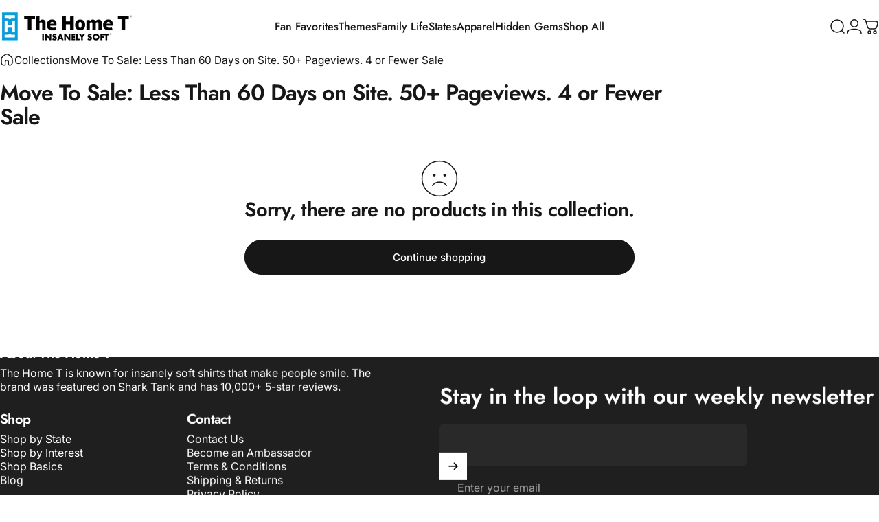

--- FILE ---
content_type: application/javascript; charset=utf-8
request_url: https://config.gorgias.chat/bundle-loader/shopify/the-home-t.myshopify.com
body_size: -221
content:
console.warn("No Gorgias chat widget installed or found for this Shopify store (the-home-t).")

--- FILE ---
content_type: text/json
request_url: https://conf.config-security.com/model
body_size: 84
content:
{"title":"recommendation AI model (keras)","structure":"release_id=0x76:44:33:60:7e:35:36:25:20:32:31:5c:3d:7e:61:6a:25:27:62:75:7c:54:50:4c:62:5a:50:3d:26;keras;rd274lx0r7tjtig5m912iz2d270eayar3b1gibk25hm6731xcmd8e37257x8d4u6izb3ni95","weights":"../weights/76443360.h5","biases":"../biases/76443360.h5"}

--- FILE ---
content_type: application/javascript; charset=utf-8
request_url: https://searchanise-ef84.kxcdn.com/preload_data.5x2h0i7V6B.js
body_size: 11293
content:
window.Searchanise.preloadedSuggestions=['chicken butt','v neck','be kind','disney shirts','most likely','long sleeve','north carolina','most likely to','new york','tank top','crew neck sweatshirt','dolly parton','south carolina','new jersey','west virginia','taylor swift','equal pay','tank tops','black on black','christmas sweatshirt','v neck shirts','christmas shirts','the office','kids home t','kids shirts','ted lasso','v neck t shirts','be kind sweatshirt','hoodie sweatshirt','breast cancer','tobacco road','disney castle','multiple sclerosis','home at the castle','long sleeve t shirts','new hampshire','limited edition','pumpkin spice','baseball t','fathers day','ohio state','christmas sweatshirts','rhode island','st patrick’s day','kids holiday','sweat shirts','v necks','disney home','iowa state','fall sweatshirt','red shirts','crew neck','hoodie sweatshirts','be merry','to all the ladies in the place with style and grace','texas home t','t shirts','north dakota','baby onesies','most likely christmas','penn state','new mexico','outer banks','guess what','crewneck sweatshirt','kansas city','washington dc','st patricks day','castle collection','4th of july','rockford peaches','st louis','sale items','ew david','to all the ladies','south dakota','i really really miss hawaii','pride shirts','woke up','dad jokes','st patricks','united states','michigan state','be kind tshirt','kids christmas','long sleeve shirts','elf shirts','i really miss','florida state','hocus pocus','christmas vacation','puerto rico','i your','game of thrones','hoodies and sweatshirts','valentines day','washington state','texas patriotic','betty white','pickle ball','t shirt','black t shirts','patriotic new','i beg your parton','dolly shirts','girl dad','holiday sweatshirt','matching set','massachusetts home','size chart','love is love','baseball shirts','ms shirts','crew sweatshirt','woke up sexy as hell again','california home','v-neck shirts','mama bear','boy mom','kids disney','face mask','texas a&m','teacher shirts','be you','vneck tees','mystery t','biggie to all the','home alone','the home t hoodies','ice cream','love sweatshirt','st patrick','sweat shirt','style and grace','most like','little miss','green shirt','game day','tie dye','stranger things','baseball tee','home castle','not today','dog mom','v neck tees','halloween sweatshirt','friends show','pogue life','golden girls','white t shirts','all hoodies','blue t shirts','vneck t-shirt','heart sweatshirt','long sleeve t','good vibes','sexy as hell','texas home','xs t shirts','green bay','feeling cute','ride or die','i’m a delight','most likely to christmas','castle home','holiday sweatshirts','fall sweatshirts','ohio home','you do you','multiple sclerosis shirts','all v-neck tees','black shirts','disney world','north carolina home','red shirt','coffee shirt','st patrick\'s day','mean girls','face masks','the office show','purple shirt','pride limited edition','woke up sexy','los angeles','kansas state','all shirts','dad joke','but first bourbon','texas tech','fourth of july','oklahoma state','christmas most likely','most lik','florida home','halloween shirts','christmas most likely to','army green','virginia tech','biggie smalls','flamingo in kicks','new arrivals','wisconsin home','georgia home','vote blue','mothers day','love where you live','coffee mugs','college towns','it’s me','lake life','wall art','white shirt','castle sweatshirt','disney sweatshirt','christmas lights','home usa','michigan home','camo limited edition','dolly parton t','tiger king','kids t','fall shirts','cat mom','cape cod','mystery t-shirt','sunday funday','new year','most likel','breast cancer awareness','indiana home','illinois home','tennessee home shirt','football shirts','home t shirt','grey sweatshirt','girl power','rock your gypsy soul','boy mama','baby clothes','to all the ladies in the place','that’s what','pop culture','black lives','southern collection','virginia home','alabama football','long sleeves','social distancing','ms sweatshirt','coffee mug','do good','baby onesie','baseball hats','bourbon shirt','nurse home','guess what chicken butt','texas shirts','snack goals','at patrick’s day','iowa home t','leopard print','woke up sexy as hell','do good be good','green most','schitt clothing','chicago bears','pickleball shirts','new jersey home','size xs','minnesota home','texas sweatshirt','new england','blue shirt','texas hat','most likely to be','most likely kids','style and grace sweatshirt','buffalo plaid','mint green','nc state','pink flamingo','wild thing','kids castle','ruth bader ginsburg','sweatshirts and hoodies','home state','it is what it is','ole miss','new orleans','the castle','i’m fine','white shirts','cool mom','song lyrics','south bend','state college','college football','blue sweatshirt','disney tank','dad shirts','las vegas','texas shirt','father’s day','be happy','maryland home','kelly green','golf shirts','crewneck sweatshirts','florida gator','mardi gras','v-neck tee','tee shirts','nc home','bless your heart','camo sweatshirts','kid shirts','youth shirts','san francisco','kansas football','long island','sweatshirt holiday','i beg your parton sweatshirt','to all the ladies in the place with style and grace sweatshirt','iowa hawkeyes','i miss','new york city','cruise mode','ohio state buckeyes','mom life','state sweatshirts','v neck t-shirts','disney kids','get in loser','david rose','be kind heart','iowa home','always cold','exchanges and returns','long sleeve shirt','dolly parton sweatshirts','birthday shirt','men t shirt','chapel hill','father\'s day','st day','cat dad','mystery tee','hang on','teacher t','nebraska home','pink ribbon','i beg your','home t','holiday collection','christmas kids','ew people','california clothing','animal print','on saturdays','cleveland browns','keep talking','home sweatshirt','kids shirt','i cant','fall collection','b neck','roy kent','oh fudge','hip hop','dog shirts','bookmarks are for quitters','makes me happy','college station','irish exit','red sox','country music','state shirts','texas nurse','golden retriever','american flag','be nice','navy sweatshirt','mississippi state','christmas v neck','be a goldfish','blue shirts','ann arbor','xs sweatshirt','delaware home shirt','be kin','louisiana state','texas hoodie','university of','usa home','women’s tank tops','blue jean baby','all the ladies','disney shirt','christmas shirt','dark grey','sports shirts','flamingo pattern','kids t shirts','fort worth','fleece sweatshirt','indiana state','retro floral','arizona state','in love','blue tee','heavens to betsy','mickey disney','usa map','dark grey t-shirt','ew covid','connecticut t shirts','sweet t','keep it poppin','i really really miss','flamingo kicks','i beg','merry and bright','scoop there it is','happy place','home texas','long sleeve tees','womens t','my order','castle kids','lyrics collection','spirit animal','vote texas','girl mama','beach please','white t shirt','i really miss hawaii','be the good','heart hoodie','sports mom','orange ribbon','kentucky home','cincinnati bengals','pennsylvania pride','green shirts','all tees','memorial day','pineapple shirts','my happy place','minnesota sweatshirts','baseball shirt','sea green','buddy the','dad bod','long sleeve t shirt','maine home','state hats','really miss hawaii','girl mom','going to hell','elf shirt','rae dunn','grey shirts','teacher texas','art print','don’t be a richard','most li','throw blanket','i\'m the elf','queen elizabeth','holiday shirts','sweatshirt be kind','v neck christmas','new years','v neck t','rbg women’s','womens v neck','hang on let me overthink this t','i’m the problem','college sports','red tee','july 4th','vneck t shirts','black sweatshirt','fight ms','red sweatshirt','fathers day shirt','vacay mode','christmas t shirts','long sleeve tshirt','returns and exchanges','san antonio','us navy','best day ever','smiley face','sweatshirts xl','the beach','home tee','georgia football','black t shirt','gift card','long sleeve christmas','heart shirt','crew sweatshirts','not my','star was','be merry sweatshirt','nacho average','red heart','tee shirt','pink shirts','south carolina home t','new york home','loud & proud mom','on saturdays we wear','french bulldog','mickey mouse','football sweatshirt','sweatshirt christmas','thanksgiving shirts','long sleeve tee','rock and roll','at the castle','wizard of','papa bear','baton rouge','xs t-shirts','christmas elf','men home shirt','tennessee volunteer','matching sets','coolest pop','a little bit yankee a little bit y\'all','v nec','east lansing','sweatshirt ms','kids flamingo','kind sweatshirt','hello fall','i am enough','beg your parton','kids most likely','texas pride','at patricks','mens shirts','southern shirts','usa flag shirts','baseball mom','baby shark','the castle collection','basic witch','home nc','mystery shirt','dog dad','disney cruise','spirit animals','christmas tee','final sale','north car','vintage shirt','funny shirts','hawk tuah','puerto rico home','black tee','plaid sweatshirt','castle tank','be kind hoodie','part time hooker','new jersey hoodie','taylor swift shirts','rockstar grandma','the lou','national park','pop pop','you sweatshirts','thankful sweatshirt','new jer','track order','christmas tshirts','rosebud motel','valentine shirts','mystery item','christmas tees','humor t shirt','shark week','in my era','unsubscribe from the home t','texas teacher','home sweatshirts','wine shirt','disney christmas','top fun','kids halloween','three little birds','crew neck sweatshirts','baseball hat','states shirts','wrong park','hot dog','christmas sweater','pennsylvania sweatshirt','vneck shirts','art shirts','midnight blue','new hampshire shirt','palm tree','texas camo','believe in believe','san diego','on sat','comfort club','t-shirts all','super hero','multiple sclerosis sweatshirt','colorado hoodie','favorite daughter','men home','ew david sweatshirt','be good','gb los angeles','4th of july shirts','kamala harris','not made','iowa city','all tshirts','black shirt','leg day','noticed made','national parks','not a hugger','beach towns','crew neck sweat shirt','the skyline','long island sweatshirt','flamingo in','mom shirts','hawaii home','north carolina sweatshirt','irish goodbye','everything hurts','kid christmas','mama llama','limited edition green plaid','gypsy soul','3/4 length sleeve','v neck t shirt','most likely shirts','we’re all mad here','home hoodie','top gun','dolly parton shirt','favorite son','north carolina hat','iowa wave','buffalo sports','i love you 3000','every little thing','camo sweatshirt','but first','michigan hoodie','oregon home','drama llama','castle hoodie','vintage football','leopard texas','missouri home shirt','castle t','ruth bader','i really','it’s me hi','most likely christmas shirts','yankee yall','pimento cheese','navy sweatshirts','washington home','kids tee','sizing chart','dive bar','beer shirt','all you need is love','oklahoma sooner','mystery sale','chicken wing','funny shirt','disney skyline','be kind sweatshirts','st patrick\'s','killing me smalls','ps shirt','colorado home t','united kingdom','this thanksgiving','pool boy','castle themed','south carolina t shirt','go sports','elf movie','christmas story','thank you','mississippi t shirt','black t','state hoodies','key west','texas a&m football','illinois teacher','st patrick day','overthink this','home california','regional manager','new york nurse','lgbt pride','disney v neck','road trip','theme park','america home','men shirt','i\'m a delight','when this is over','sweet tea','north dakota shirts','green bay football','valentines day shirts','go blue','pink shirt','it was all a dream','holiday kids','colorado state','creek clothing','weekend sweatshirt','daddy shark','new j','funny t shirts','children’s t’s','im a delight','cape cod home','she said','best cat','most likely green','tar heel','hilton head','plain t','home at castle','love more','most like to','be the change','valentine’s day','best friends','home at the castle sweatshirt','louisiana shirts','elf kids','texas vote','i dissent','v-neck tees','best sellers','you\'re killing me smalls','oopsie tees','get lit','hearts home','connecticut home','men’s shirts','disney hat','new york state','talk to me','i was told','biggie shirt','creek faces','pink sweatshirt','long sl','texas tees','roller skates','home disney','ohio nurse','connecticut home t-shirt','we\'re all mad here','home hat','my favorite','home t limited edition','black tees','friends shirt','in my','california hat','tennessee hoodie','stay away','new ham','white t','soccer mom','christmas castle','valentine\'s day','rbg shirt','mother\'s day','were all mad here','iowa state cyclones','cincinnati ohio','schitt catch','disney halloween','christmas cheer','extra small','keep you','holly jolly','camo hoodie','cat lady','mermaid vibes','home tshirts','sweatshirts hoodie','here comes the sun','christmas crew','skip the line','crew neck shirts','new xs','georgia tech','wears black','let me','white tee','west virginia home','country roads','texas t shirts','coffee sweatshirt','lets go','schrute crew','purple wall','north carolina shirts','ohio sweatshirt','disco chicken','drink local','state lights','nacho average mother\'s','ball state','gift cards','a christmas story','puerto rico shirt','lucky charm','women sweatshirt','sweat so','us army','women tank','kids sizes','that\'s what she said','home run','camp shirts','i no','big foot','holly dolly','old fashioned','pixie dust','pro choice','most likely thanksgiving','dog father','west lafayette','hockey octopus','pay teachers more','ny state home','happy day','favorite child','long sleeve holiday','state sweatshirt','im the','cool aunt','dolly sweatshirt','west v','cancer awareness','stay golden','purdue tshirt','vintage birthday','texas longhorn','v neck tee','really miss','not bossy','kids tees','united states home','be good do good','squad goals','women’s shirts','love bug','limited edition rose','i am','all you need','my neck my back','kids usa','rockford peach','plaid hoodie','red heart sweatshirt','dont be a richard','really really','holiday tshirts','basic crew','christmas vacation t shirts','absolutely not','disney sweatshirts','puerto rico flamingo t shirt','be a nice human','save second base','you are loved','dad life','big and tall','sweatshirts be kind','minnie bow','st patrick’s day shirts','giraffe bubblegum','everything is fine','make your own','home is where the south is','halloween t shirts','beach bum','stranger thing','wool hat','camping shirts','music shirts','pride lgbt','let it snow','east coast','nightmare before coffee','christmas movies','home girl','world cup','german shepherd','north carolina hoodie','disney collection','home hats','make today matter','i love','ma home t-shirt','pittsburgh steel','disc golf','black t-shirts','washington dc home','tree rex','video game','football is life','i’m not bossy','plain shirt','state tshirts','bicycle t-shirt','summer hat','that’s what she said','i\'m speaking','maine sweatshirt','friday night lights','don’t be a','size small','christmas long sleeve','fishing t shirts','hang on let me overthink this','disney hoodie','red white and blue','rad dad','dilly dilly','disney t shirts','christmas tree','wisconsin teacher','texas kids','mickey home t','home sticker','i’m the elf','tiny dancer','iowa sweatshirt','monthly subscription','beach happy','camo texas','illinois state','auburn college','i miss hawaii','clemson college','west virginia sweatshirt','state pickleball','home virginia','saturdays are for football','betty white designs','i can\'t','orlando college','schools clothing','i can and','old people','be kind heart sweatshirt','arizona home t','hot mess','christmas t','make manners great again','home at the castle shirts','i don\'t','i can’t we have','state pattern','world series','i like','friends in low places','golden girl','i\'m fine','magical castle','be kind shirt','gay pride','3/4 sleeve shirts','the home t','let me overthink this','out of office','long island hoodie','chicken butt kids','buffalo fans','green sweatshirt','florida hat','corn hole','tampa bay','i know','ms awareness','state song','happy christmas','kentucky bourbon','disney tshirt','mississippi shirts','multiple sclerosis shirt','navy blue','kids t’s','on saturday','gen x','im speaking','bachelorette most','national lampoons christmas','holiday tie','tote bag','spread kindness like confetti','hockey shirts','christmas tshirt','leopard pattern','kids elf','taco shirt','mother’s day','best day','of oklahoma','easily distracted by dogs','great lakes','pop art','texas v neck','elf collection','long sleeve tshirts','georgia shirt','50 is the new 30','vneck tshirts','white tshirt','state blanket','vermont clothing','north carolina pride','home school','state t shirts','good vibes only','statement t','peace sign','kid shirt','virginia sweatshirt','long sleeve t-shirt','lake tahoe','baseball style','family christmas','purdue sweatshirt','love is love pride','coffee cup','small town girl','tv shows','book nerd','blue t shirt','roses are red','to all','is this the real life','michigan sweatshirt','tennessee hat','only love','massachusetts pride','run texas','heart t shirt','always cold sweatshirt','mom to be','black sweatshirts','it’s fine','women’s v neck','indiana hoodie','be kind long sleeve','flamingo shirt','wv home','up hoodie','long slee','tri blend','flamingo with','most likely to do an irish exit','heart sweatshirts','north c','florida shirt','music lyrics','best friend','navy t shirt','naughty nice','not at the beach','ny home','virginia vote','minnie mouse','home states','miss hawaii','kind people','i’m the','spirit animal t-shirts','of illinois','cool cats','yellow sweatshirt','ohio state football','california shirts','happy birthday','green tee','montana home','texas leopard','kids sweatshirt','merry christmas','women\'s t','texas home shirt','wisconsin nurse','wisconsin sweatshirt','madison college','home north carolina','rosa parks','holiday tees','texas sweatshirts','augusta golf','plaid castle','filthy animal','happy camper','texas plaid','rbg sweatshirt','nurse texas','florida pride','schrute farms','to all the ladies with style and grace','kids state','the elf','mega pint','six seven','long sleev','crop top','basic sweatshirt','be kind kids','new dad','minnesota sweatshirt','indiana sweatshirt','be mind','sports ball','cat shirts','kids texas','kids t shirt','kansas city football','bike texas','castle v neck','shipping process','have faith','baseball t shirt','return item','kids christmas shirts','sassy pants','nj home','ohio hat','wear black','scoops ahoy','rhode island t shirt','over the rainbow','v neck halloween','shih tzu','love wins','new girl','carolina brothers','college shirts','green plaid','it’s corn','that\'s what she','oh my','south car','virginia teacher','iowa hoodie','board games','basic v neck','maryland happiness','minnesota fish','of michigan','long sleeve texas','new york hoodie','folly beach','thats what','christmas era','lake norman','alaska home','men shirts','like me','white tees','home florida','carolina strong','just a small town','call for change','louisiana home','be thankful','i’m a','v neck disney','carolina beach','well well well','super mom','return form','blue jean','beast mode','wake up','papa shirts','for the love','ohio hoodie','a little bit yankee','urbana champaign college','i can’t','old shirts','men’s t shirt','game on','hoodie state','south carolina sweatshirt','texas state','most likely collection','flamingo shirts','rocky top','basic hoodie','be k','disney t shirt','sweatshirt hood','one love','texas t','thats what she said','maverick and','its me','washington football','game of','georgia shirts','duke basketball','morning people','mint texas','women’s sweatshirt','holiday v neck','africa home shirts','dolly is my spirit animal','football hoodie','on satur','i heart','sale sweatshirts','family shirts','mystery sweatshirt','lincoln college','be yourself','breast cancer home sweatshirt','st pats','pogue life outer banks','not my problem','grand canyon','hoodies sweatshirts','north made','pride texas','app state','you can','christmas movie','texas hats','new jersey baseball','be kind its the charlotte way','not at beach','no crying in baseball','yes chef','boulder college','no shelf control','texas a','california sweatshirt','kid sizes','texas t-shirts','mn home','red white','arkansas pride','white t-shirt','college park','up hoodies','long shirts','indiana hoosiers','home tshirt','dad shirt','return of the roar','usa sweatshirt','i love you','that’s the tea','not for everyone','on swapping','a little bit dramatic','resting grinch face','winter castle','rose all day','state red heart sweatshirt','state home sweatshirt','new york teacher','i really miss maine','fall tees','texas t shirt','dearly beloved','im the elf','auburn sweatshirt','delaware teacher','take me to the castle','castle disney','im fine','family vacation','sweater weather','charlotte on tap','hey yall','kindness sweatshirt','i drink','run castle','v neck home','holiday lights','texas flamingo','iowa shirts','design your own','most likely to christmas shirts','girls just wanna have fun','be a good human','philly special','florida nurse','color shirts','soft sweatshirts','long sleeve be kind','texas tshirt','dole whip','go home','state hat','home illinois','santa baby','red christmas','don\'t be a richard','green t shirts','im not','boiled peanut','mom shirt','so car','stop believing','free britney','halloween v neck','small town','chicken but','football sweatshirts','chicago home','boat naked','new york pride','dolly pardon','pasadena college','massachusetts sweatshirt','let’s get this bread','california skyline','ann arbor college','oklahoma shirts','kansas jawhawks','love hawaii','kids home','tv show','florida shirts','state hoodie','even grandparents','of mexico','disney home t','nurse ohio','idaho t-shirt’s','sweatshirt hoodie','texas hoodies','id ride that','baseball heart','new hamp','sport shirts','i’d ride that','i woke up','lyric collection','kentucky derby','pet collection','virginia hoodie','tennessee tees','shirts creek','run ohio','i\'m extra','thanksgiving turkey','smiles are contagious','maryland hoodie','peace love','college t shirts','the goat','fun shirts','men’s t shirts','texas tank','sweatshirt sale','wisconsin hoodie','deez nuts','tennessee volunteers','west virgini','home ohio','notorious rgb','kids ts','texas tee','no msn around','get in','yee haw','west coast','state onesies','st pat','indiana teacher','this year','i solemnly swear','i’m with the','soft sweatshirt','plain sweatshirts','hoodie heart','columbus college','prince lyrics','black tshirt','georgia sweatshirt','basic crewneck','iced coffee','pennsylvania teacher','women sweatshirts','e kind','holiday long sleeve','syracuse college','austin college','lifestyle sweatshirts','note don\'t','kids day','california teacher','british columbia','detroit home','longsleeve shirts','martin luther king jr','golden doodle','pride tank top','lexington college','cancel order','distance of','state tees','rose castle','indiana hat','holly dolly sweatshirt','taco tuesday','tennessee teacher','green home t','breast cancer sweatshirt','teacher indiana','love stacked','boy mom shirt','multiple sclerosis t shirt','florida hoodie','at patrick\'s day','kind t shirts','v neck tshirt','puerto rico t shirt','of florida','adult sweatshirt','women v neck','home minnesota','minnesota hoodie','eye roll','baby and onesies','atlanta georgia','be the example','i’m the kid','california hoodie','born this way','sweatshirt and tees','white tshirts','likely to','softball mom','valentine day','christmas family','usa flag','work out','pineapple patriotic','the mountains','go big','new york sweatshirt','boom shaka laka','make manners','hold on','halloween sweatshirts','love is in the air','tank tops disney','rainbow pride','call me','long s','christmas sweat','wisconsin shirts','long island hat','plaid trees','state of mind','sweatshirt xxl','st paddys','ohio teacher','to all the','dc home','read read read read','atlanta baseball','of alabama','my southern','dear santa','bike home','beauty and the','flamingo in heels','day off','best life','clear eyes','mystery texas','mama bear sweatshirt','you matter','state tee','go ask your dad','beach shirts','mini hearts','city pride','texas bluebonnet','may the','manhattan college','how to make','all the ladies in the place','nc hat','ruth ginsburg','bourbon first','football t shirts','florida teacher','little jerry','fall tshirts','lawd hammercy','smiling elf','elf christmas','vintage classic','summer coral','every little','texas mystery','tallahassee college','home ny','flamingo texas','no place like home','red plaid','true crime','home t cruise mode','pi day','at louis','i make','animal kingdom','matching shirts','columbia college','love hoodie','sweatshirts navy','cool cat','let’s go','ct home','teacher sweatshirt','college town','van go','queen elizabeth shirts','on the playground','star state','university of iowa','virginia is for lovers','womens vneck','home t-shirt','north carolina state','you are enough','hi it’s me','book lovers','orders ship','black tshirts','most likely to shirts','state pride neck','storm trooper','most likely t','pride sweatshirt','kid castle','hello summer','beach shirt','disney kid','most likely too','vermont home','west vir','pennsylvania home','both teams','clark griswold','elf crew','iowa camo','oxford college','castle christmas','rock your','heather grey','flamingo kids','smiling elf sweatshirt','sweet summertime','las vegas nevada','really really miss','mississippi home','naughty list','home t colorado','nevada sweatshirt','mad here','women shirt','camo hat','men tshirt','kids baseball','home texas t shirt','mama needs a marg','football season','north carolina home t','will sy','mystery date','christmas sweatshir','rose texas','ohio home t-shirt','home camp','green christmas','party in the usa','no f','next week has been exhausting','captain america','at patrick','yall southern shirts','football t shirt','grey green','pennsylvania hoodie','v neck holiday','gnome for the holidays','v-neck t shirt','north carolina vote','athletic grey','kent state','disney tee','nurse shirts','the office shirt','beach ready','men tank top','summer vibes','i am kenough','how you doin','sweat shirts for','houston texas','flamingo sweatshirt','x sweatshirt','sweater shirt','rockford peaches jersey','everything hurts and im dying','assistant to the regional manager','mens home','stay trippy','sweatshirt state','mint castle','national lampoon','leopard castle','baseball tees','white christmas','plain sweatshirt','llama drama','life is good','state shirt','sweatshirt heart','movie quotes','sweatshirt black','women’s tank','iowa nurse','i can','kind heart','vote shirt','t-shirt sale','bird nerd','v neck shirt','mama life','social distance','most likely holiday','home castle sweatshirt','massachusetts nurse','all sweatshirts','what’s your','xs shirts','georgia southern','mama sweatshirt','patricks day','great dance','4th july','ukraine shirts','i can’t we have baseball','animal tees','valentines sweatshirt','new hampshire hoodie','louisiana flamingo','hawkins indiana','the weekend','aggressively helpful','pe teacher','football mom','athletic grey shirts','florida t shirts','fayetteville college','next week','sweatshirt texas','spread kindness','game day vibes','oklahoma home','bye buddy','south carolina home','basic tee','on satu','take me home','happy hour','notorious rbg','international t shirts','california bear','fresh prince','kids collection','orange tshirt','flip flops','most likely custom','home tee shirt','you make my heart sing','home alaska','home body','top dad','america flag','the bear','coupon code','red t-shirt','hockey mom','weird moms','historic of','xxl sweatshirt','meet me at the castle','black v neck','star spangled banner','piggies life','state holiday','i’m your or','group t-shirts','red t shirts','alaska fish','disney themed','kids christmas t shirts','christmas home t-shirt','talk to myself','baton rouge college','college station college','be kind today','st patrick’s','north carol','mommy shark','tailgate towns','ugly sweater','family collection','baby your','fight fight fight','new jersey home t','be ki','texas flag','kid t shirts','new yor','back the blue','australia home','of south carolina','sweatshirt disney','self care','mean girl','rock n roll','flamingo wisconsin','dear ruth','cool auntie','black coffee','my son','missouri vote','those island','dad bod model','tuscaloosa college','georgia hat','pa home','over think','nebraska t shirts','peace sweatshirt','georgia hoodie','michigan teacher','chapel hill college','knoxville college','forty birthday','show up','love your mother','up to no good','pitches be crazy','cotton headed','didn\'t bike','and that\'s the tea','home at the castle tank','arizona vote','men tank','illinois nurse','purple limited edition','we david','your mom','home new york','nc teacher','men sweatshirt','xxl v neck','my heart','cats shirt','disney tanks','east carolina','ho ho hold my cosmo','leopard heart','be kind retro','red heart shirt','ohio vote','nurse wisconsin','available in v-neck','big brother','working out','3/4 sleeve shirt','new mom','plaid texas','home wisconsin','most likely red','art tshirt','most l','hate hate hate','georgia nurse','fourth july','dog mom t-shirt','the end','home michigan','flamingo tees','hearts castle','to all the ladies in the place sweatshirt','blue heather','new orleans football','crewneck sweat','navy tee','v neck texas','pop culture collection','social work','ball so hard','new jersey sweatshirt','christmas t-shirt','christmas music','holiday shirt','vote red','mother of','elf t shirts','fantasy football','marilyn monroe','valentine sweatshirt','the grinch','love always wins','disney tank top','size xxl','common sense','home long sleeve','sassy elf','long sle','flag hat','two scoops','maryland crew','v neck t-shirt’s','my yall is authentic','i hate','my y\'all is authentic','vote florida','mom sweatshirt','lt blue','jackson hole','mimosa league','basic t','i beg your parton l t-shirt','michigan wolverine','if there was','home colorado','ride that','new york home t','tree farm','no crying','i’m going to hell','all hoodie','i\'m from the','baseball sleeve','westwood college','this is not a drill','boston pride','vaccinated t','are you kitten me','mystery sweatshirts','x rated','multi sclerosis','smile face','greatest adventure','be kind t','ice ice baby','theres no crying in baseball','home disney world','texas v','castle hat','the coolest pop','basic v','father figure','all you need is love and a','home massachusetts','eugene college','guts grit and lipstick','utah home','chicago deep dish','unc ch','you serious clark','i stand','virginia home t','on saturdays we wear orange','subscription club','disney tees','we are all mad here','a lot going on','st john','georgia vote','band geek','hot flashes','oh snap','dolly shirt\'s','home oregon','disney long sleeve','santa know','california hats','lucky as a mother','snack goals kids','hey jude','get lost','sizing guide','sarcasm is how i hug','parton sweatshirt','north carolina shirt','practically perfect','red tshirt','wine sweatshirts','men t-shirts','vacation mode','legged and','i just hope both teams have fun','v neck t-shirt','of waking up','bad ass','kids mickey','sexy mug','superlative holiday shirt','ice cream scoop','red christmas shirts','tortured poet','running late','pittsburgh hockey','southern sweatshirt','most likely sweatshirt','hawaii pride','tote bags','t rex','california home t','positive vibes','black sheep','home apparel','sexy as','sale sweatshirt','retro heart','be kind v neck','indiana shirts','statue of liberty','sweatshirt midnight blue','tired as a mother','i’m not','most likely to kids','living the dream','maryland teacher','red last','birthday shirts','michigan home t','vote new jersey','be you sweatshirt','not a','michigan nurse','vote grey','retro floral state collection','wv hat','iowa teacher','4th of','oregon sweatshirt','worlds okayest','return of the mack','basic v-neck','league of','bachelorette party','halloween kids','christmas light','best sel','the one most','gainesville college','alzheimer\'s awareness','most likely to be in bed by 9','washington d.c','texas heart','its a southern thing','castle crew','stay wild','xxl texas','roy kent sweatshirt','im essential','let\'s go','virginia hat','women’s sweatshirts','spice girl','national lampoons','love will','dad ts','be king','happy thoughts','i might be','iowa hawkeye','ontario canada','resting my eyes','born in the usa','disney t','halloween t','virginia beach','oregon hat','mimosional wreck','inner sloth','v-neck t','state heart sweatshirt','washington home t','tennessee sweatshirt','outer bank','ames college','gangsta wrapper','free my soul','red white and blonde','40 is the','blue sweatshirts','here we go','re re','we the people','arkansas sweatshirt','good things','flag heart','canada sweatshirt','tempe college','camo castle','sweatshirt camo','on saturdays we wear red','what would dolly do','love is love t shirt','kids thanksgiving','stay spooky','baby bear','red holiday','savage classy bougie','christmas most','happy new year','before you','year shirts','in my holiday era','halloween v-neck','maine t shirt','but did you die','green s','women rights','i love my wife','baseball t shirts','have a magical day','i can\'t we have','let me overthink','tank too','wonder mom','hold me closer tiny dancer','athens college','size shirts','dog shirt','we nurse','my favorite season is pumpkin','norman college','halloween adult tshirts','christmas flamingo','long t shirts','your killing me smalls','dolly parton sweatshirt','keep i’m','vote for','home t for kids','bookstores for','nurse new york','colorado hat','up chicken butt','texas icons','florida vote','virginia nurse','australian shepherd','durham college','v-neck tee shirts','pride hoodie','be merry color pop','missouri teacher','music and song','home sphere','make america exotic again','wisconsin t shirt','sweatshirts all','straight ou','my lifestyle','shirts for kids','night shirt'];